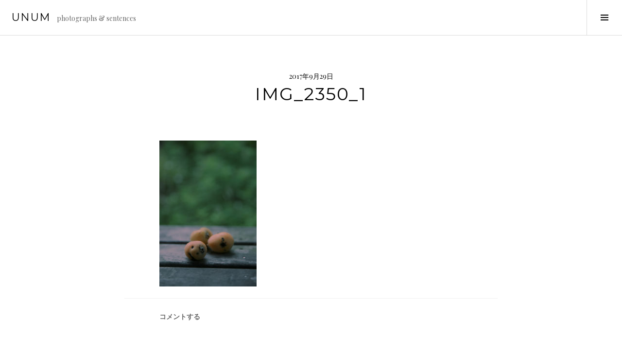

--- FILE ---
content_type: text/html; charset=UTF-8
request_url: http://satoko-mochizuki.com/img_2350_1/
body_size: 9663
content:
<!DOCTYPE html>
<html dir="ltr" lang="ja" prefix="og: https://ogp.me/ns#">
<head>
<meta charset="UTF-8">
<meta name="viewport" content="width=device-width, initial-scale=1">
<link rel="profile" href="http://gmpg.org/xfn/11">
<link rel="pingback" href="http://satoko-mochizuki.com/xmlrpc.php">

<title>IMG_2350_1 | unum</title>

		<!-- All in One SEO 4.8.6 - aioseo.com -->
	<meta name="robots" content="max-image-preview:large" />
	<meta name="author" content="satoko-mochizuki"/>
	<link rel="canonical" href="http://satoko-mochizuki.com/img_2350_1/" />
	<meta name="generator" content="All in One SEO (AIOSEO) 4.8.6" />
		<meta property="og:locale" content="ja_JP" />
		<meta property="og:site_name" content="unum | photographs &amp; sentences" />
		<meta property="og:type" content="article" />
		<meta property="og:title" content="IMG_2350_1 | unum" />
		<meta property="og:url" content="http://satoko-mochizuki.com/img_2350_1/" />
		<meta property="article:published_time" content="2017-09-29T05:12:03+00:00" />
		<meta property="article:modified_time" content="2017-09-29T05:12:03+00:00" />
		<meta name="twitter:card" content="summary" />
		<meta name="twitter:title" content="IMG_2350_1 | unum" />
		<script type="application/ld+json" class="aioseo-schema">
			{"@context":"https:\/\/schema.org","@graph":[{"@type":"BreadcrumbList","@id":"http:\/\/satoko-mochizuki.com\/img_2350_1\/#breadcrumblist","itemListElement":[{"@type":"ListItem","@id":"http:\/\/satoko-mochizuki.com#listItem","position":1,"name":"\u30db\u30fc\u30e0","item":"http:\/\/satoko-mochizuki.com","nextItem":{"@type":"ListItem","@id":"http:\/\/satoko-mochizuki.com\/img_2350_1\/#listItem","name":"IMG_2350_1"}},{"@type":"ListItem","@id":"http:\/\/satoko-mochizuki.com\/img_2350_1\/#listItem","position":2,"name":"IMG_2350_1","previousItem":{"@type":"ListItem","@id":"http:\/\/satoko-mochizuki.com#listItem","name":"\u30db\u30fc\u30e0"}}]},{"@type":"ItemPage","@id":"http:\/\/satoko-mochizuki.com\/img_2350_1\/#itempage","url":"http:\/\/satoko-mochizuki.com\/img_2350_1\/","name":"IMG_2350_1 | unum","inLanguage":"ja","isPartOf":{"@id":"http:\/\/satoko-mochizuki.com\/#website"},"breadcrumb":{"@id":"http:\/\/satoko-mochizuki.com\/img_2350_1\/#breadcrumblist"},"author":{"@id":"http:\/\/satoko-mochizuki.com\/author\/satoko-mochizuki\/#author"},"creator":{"@id":"http:\/\/satoko-mochizuki.com\/author\/satoko-mochizuki\/#author"},"datePublished":"2017-09-29T14:12:03+09:00","dateModified":"2017-09-29T14:12:03+09:00"},{"@type":"Organization","@id":"http:\/\/satoko-mochizuki.com\/#organization","name":"unum","description":"photographs & sentences","url":"http:\/\/satoko-mochizuki.com\/"},{"@type":"Person","@id":"http:\/\/satoko-mochizuki.com\/author\/satoko-mochizuki\/#author","url":"http:\/\/satoko-mochizuki.com\/author\/satoko-mochizuki\/","name":"satoko-mochizuki","image":{"@type":"ImageObject","@id":"http:\/\/satoko-mochizuki.com\/img_2350_1\/#authorImage","url":"https:\/\/secure.gravatar.com\/avatar\/70198c9d34906114051c82797078619e12b17e9af175abf9d8518adad2425eea?s=96&d=mm&r=g","width":96,"height":96,"caption":"satoko-mochizuki"}},{"@type":"WebSite","@id":"http:\/\/satoko-mochizuki.com\/#website","url":"http:\/\/satoko-mochizuki.com\/","name":"unum","description":"photographs & sentences","inLanguage":"ja","publisher":{"@id":"http:\/\/satoko-mochizuki.com\/#organization"}}]}
		</script>
		<!-- All in One SEO -->

<link rel='dns-prefetch' href='//fonts.googleapis.com' />
<link rel="alternate" type="application/rss+xml" title="unum &raquo; フィード" href="http://satoko-mochizuki.com/feed/" />
<link rel="alternate" type="application/rss+xml" title="unum &raquo; コメントフィード" href="http://satoko-mochizuki.com/comments/feed/" />
<link rel="alternate" type="application/rss+xml" title="unum &raquo; IMG_2350_1 のコメントのフィード" href="http://satoko-mochizuki.com/feed/?attachment_id=184" />
<link rel="alternate" title="oEmbed (JSON)" type="application/json+oembed" href="http://satoko-mochizuki.com/wp-json/oembed/1.0/embed?url=http%3A%2F%2Fsatoko-mochizuki.com%2Fimg_2350_1%2F" />
<link rel="alternate" title="oEmbed (XML)" type="text/xml+oembed" href="http://satoko-mochizuki.com/wp-json/oembed/1.0/embed?url=http%3A%2F%2Fsatoko-mochizuki.com%2Fimg_2350_1%2F&#038;format=xml" />
<style id='wp-img-auto-sizes-contain-inline-css' type='text/css'>
img:is([sizes=auto i],[sizes^="auto," i]){contain-intrinsic-size:3000px 1500px}
/*# sourceURL=wp-img-auto-sizes-contain-inline-css */
</style>
<style id='wp-emoji-styles-inline-css' type='text/css'>

	img.wp-smiley, img.emoji {
		display: inline !important;
		border: none !important;
		box-shadow: none !important;
		height: 1em !important;
		width: 1em !important;
		margin: 0 0.07em !important;
		vertical-align: -0.1em !important;
		background: none !important;
		padding: 0 !important;
	}
/*# sourceURL=wp-emoji-styles-inline-css */
</style>
<style id='wp-block-library-inline-css' type='text/css'>
:root{--wp-block-synced-color:#7a00df;--wp-block-synced-color--rgb:122,0,223;--wp-bound-block-color:var(--wp-block-synced-color);--wp-editor-canvas-background:#ddd;--wp-admin-theme-color:#007cba;--wp-admin-theme-color--rgb:0,124,186;--wp-admin-theme-color-darker-10:#006ba1;--wp-admin-theme-color-darker-10--rgb:0,107,160.5;--wp-admin-theme-color-darker-20:#005a87;--wp-admin-theme-color-darker-20--rgb:0,90,135;--wp-admin-border-width-focus:2px}@media (min-resolution:192dpi){:root{--wp-admin-border-width-focus:1.5px}}.wp-element-button{cursor:pointer}:root .has-very-light-gray-background-color{background-color:#eee}:root .has-very-dark-gray-background-color{background-color:#313131}:root .has-very-light-gray-color{color:#eee}:root .has-very-dark-gray-color{color:#313131}:root .has-vivid-green-cyan-to-vivid-cyan-blue-gradient-background{background:linear-gradient(135deg,#00d084,#0693e3)}:root .has-purple-crush-gradient-background{background:linear-gradient(135deg,#34e2e4,#4721fb 50%,#ab1dfe)}:root .has-hazy-dawn-gradient-background{background:linear-gradient(135deg,#faaca8,#dad0ec)}:root .has-subdued-olive-gradient-background{background:linear-gradient(135deg,#fafae1,#67a671)}:root .has-atomic-cream-gradient-background{background:linear-gradient(135deg,#fdd79a,#004a59)}:root .has-nightshade-gradient-background{background:linear-gradient(135deg,#330968,#31cdcf)}:root .has-midnight-gradient-background{background:linear-gradient(135deg,#020381,#2874fc)}:root{--wp--preset--font-size--normal:16px;--wp--preset--font-size--huge:42px}.has-regular-font-size{font-size:1em}.has-larger-font-size{font-size:2.625em}.has-normal-font-size{font-size:var(--wp--preset--font-size--normal)}.has-huge-font-size{font-size:var(--wp--preset--font-size--huge)}.has-text-align-center{text-align:center}.has-text-align-left{text-align:left}.has-text-align-right{text-align:right}.has-fit-text{white-space:nowrap!important}#end-resizable-editor-section{display:none}.aligncenter{clear:both}.items-justified-left{justify-content:flex-start}.items-justified-center{justify-content:center}.items-justified-right{justify-content:flex-end}.items-justified-space-between{justify-content:space-between}.screen-reader-text{border:0;clip-path:inset(50%);height:1px;margin:-1px;overflow:hidden;padding:0;position:absolute;width:1px;word-wrap:normal!important}.screen-reader-text:focus{background-color:#ddd;clip-path:none;color:#444;display:block;font-size:1em;height:auto;left:5px;line-height:normal;padding:15px 23px 14px;text-decoration:none;top:5px;width:auto;z-index:100000}html :where(.has-border-color){border-style:solid}html :where([style*=border-top-color]){border-top-style:solid}html :where([style*=border-right-color]){border-right-style:solid}html :where([style*=border-bottom-color]){border-bottom-style:solid}html :where([style*=border-left-color]){border-left-style:solid}html :where([style*=border-width]){border-style:solid}html :where([style*=border-top-width]){border-top-style:solid}html :where([style*=border-right-width]){border-right-style:solid}html :where([style*=border-bottom-width]){border-bottom-style:solid}html :where([style*=border-left-width]){border-left-style:solid}html :where(img[class*=wp-image-]){height:auto;max-width:100%}:where(figure){margin:0 0 1em}html :where(.is-position-sticky){--wp-admin--admin-bar--position-offset:var(--wp-admin--admin-bar--height,0px)}@media screen and (max-width:600px){html :where(.is-position-sticky){--wp-admin--admin-bar--position-offset:0px}}

/*# sourceURL=wp-block-library-inline-css */
</style><style id='global-styles-inline-css' type='text/css'>
:root{--wp--preset--aspect-ratio--square: 1;--wp--preset--aspect-ratio--4-3: 4/3;--wp--preset--aspect-ratio--3-4: 3/4;--wp--preset--aspect-ratio--3-2: 3/2;--wp--preset--aspect-ratio--2-3: 2/3;--wp--preset--aspect-ratio--16-9: 16/9;--wp--preset--aspect-ratio--9-16: 9/16;--wp--preset--color--black: #000000;--wp--preset--color--cyan-bluish-gray: #abb8c3;--wp--preset--color--white: #ffffff;--wp--preset--color--pale-pink: #f78da7;--wp--preset--color--vivid-red: #cf2e2e;--wp--preset--color--luminous-vivid-orange: #ff6900;--wp--preset--color--luminous-vivid-amber: #fcb900;--wp--preset--color--light-green-cyan: #7bdcb5;--wp--preset--color--vivid-green-cyan: #00d084;--wp--preset--color--pale-cyan-blue: #8ed1fc;--wp--preset--color--vivid-cyan-blue: #0693e3;--wp--preset--color--vivid-purple: #9b51e0;--wp--preset--gradient--vivid-cyan-blue-to-vivid-purple: linear-gradient(135deg,rgb(6,147,227) 0%,rgb(155,81,224) 100%);--wp--preset--gradient--light-green-cyan-to-vivid-green-cyan: linear-gradient(135deg,rgb(122,220,180) 0%,rgb(0,208,130) 100%);--wp--preset--gradient--luminous-vivid-amber-to-luminous-vivid-orange: linear-gradient(135deg,rgb(252,185,0) 0%,rgb(255,105,0) 100%);--wp--preset--gradient--luminous-vivid-orange-to-vivid-red: linear-gradient(135deg,rgb(255,105,0) 0%,rgb(207,46,46) 100%);--wp--preset--gradient--very-light-gray-to-cyan-bluish-gray: linear-gradient(135deg,rgb(238,238,238) 0%,rgb(169,184,195) 100%);--wp--preset--gradient--cool-to-warm-spectrum: linear-gradient(135deg,rgb(74,234,220) 0%,rgb(151,120,209) 20%,rgb(207,42,186) 40%,rgb(238,44,130) 60%,rgb(251,105,98) 80%,rgb(254,248,76) 100%);--wp--preset--gradient--blush-light-purple: linear-gradient(135deg,rgb(255,206,236) 0%,rgb(152,150,240) 100%);--wp--preset--gradient--blush-bordeaux: linear-gradient(135deg,rgb(254,205,165) 0%,rgb(254,45,45) 50%,rgb(107,0,62) 100%);--wp--preset--gradient--luminous-dusk: linear-gradient(135deg,rgb(255,203,112) 0%,rgb(199,81,192) 50%,rgb(65,88,208) 100%);--wp--preset--gradient--pale-ocean: linear-gradient(135deg,rgb(255,245,203) 0%,rgb(182,227,212) 50%,rgb(51,167,181) 100%);--wp--preset--gradient--electric-grass: linear-gradient(135deg,rgb(202,248,128) 0%,rgb(113,206,126) 100%);--wp--preset--gradient--midnight: linear-gradient(135deg,rgb(2,3,129) 0%,rgb(40,116,252) 100%);--wp--preset--font-size--small: 13px;--wp--preset--font-size--medium: 20px;--wp--preset--font-size--large: 36px;--wp--preset--font-size--x-large: 42px;--wp--preset--spacing--20: 0.44rem;--wp--preset--spacing--30: 0.67rem;--wp--preset--spacing--40: 1rem;--wp--preset--spacing--50: 1.5rem;--wp--preset--spacing--60: 2.25rem;--wp--preset--spacing--70: 3.38rem;--wp--preset--spacing--80: 5.06rem;--wp--preset--shadow--natural: 6px 6px 9px rgba(0, 0, 0, 0.2);--wp--preset--shadow--deep: 12px 12px 50px rgba(0, 0, 0, 0.4);--wp--preset--shadow--sharp: 6px 6px 0px rgba(0, 0, 0, 0.2);--wp--preset--shadow--outlined: 6px 6px 0px -3px rgb(255, 255, 255), 6px 6px rgb(0, 0, 0);--wp--preset--shadow--crisp: 6px 6px 0px rgb(0, 0, 0);}:where(.is-layout-flex){gap: 0.5em;}:where(.is-layout-grid){gap: 0.5em;}body .is-layout-flex{display: flex;}.is-layout-flex{flex-wrap: wrap;align-items: center;}.is-layout-flex > :is(*, div){margin: 0;}body .is-layout-grid{display: grid;}.is-layout-grid > :is(*, div){margin: 0;}:where(.wp-block-columns.is-layout-flex){gap: 2em;}:where(.wp-block-columns.is-layout-grid){gap: 2em;}:where(.wp-block-post-template.is-layout-flex){gap: 1.25em;}:where(.wp-block-post-template.is-layout-grid){gap: 1.25em;}.has-black-color{color: var(--wp--preset--color--black) !important;}.has-cyan-bluish-gray-color{color: var(--wp--preset--color--cyan-bluish-gray) !important;}.has-white-color{color: var(--wp--preset--color--white) !important;}.has-pale-pink-color{color: var(--wp--preset--color--pale-pink) !important;}.has-vivid-red-color{color: var(--wp--preset--color--vivid-red) !important;}.has-luminous-vivid-orange-color{color: var(--wp--preset--color--luminous-vivid-orange) !important;}.has-luminous-vivid-amber-color{color: var(--wp--preset--color--luminous-vivid-amber) !important;}.has-light-green-cyan-color{color: var(--wp--preset--color--light-green-cyan) !important;}.has-vivid-green-cyan-color{color: var(--wp--preset--color--vivid-green-cyan) !important;}.has-pale-cyan-blue-color{color: var(--wp--preset--color--pale-cyan-blue) !important;}.has-vivid-cyan-blue-color{color: var(--wp--preset--color--vivid-cyan-blue) !important;}.has-vivid-purple-color{color: var(--wp--preset--color--vivid-purple) !important;}.has-black-background-color{background-color: var(--wp--preset--color--black) !important;}.has-cyan-bluish-gray-background-color{background-color: var(--wp--preset--color--cyan-bluish-gray) !important;}.has-white-background-color{background-color: var(--wp--preset--color--white) !important;}.has-pale-pink-background-color{background-color: var(--wp--preset--color--pale-pink) !important;}.has-vivid-red-background-color{background-color: var(--wp--preset--color--vivid-red) !important;}.has-luminous-vivid-orange-background-color{background-color: var(--wp--preset--color--luminous-vivid-orange) !important;}.has-luminous-vivid-amber-background-color{background-color: var(--wp--preset--color--luminous-vivid-amber) !important;}.has-light-green-cyan-background-color{background-color: var(--wp--preset--color--light-green-cyan) !important;}.has-vivid-green-cyan-background-color{background-color: var(--wp--preset--color--vivid-green-cyan) !important;}.has-pale-cyan-blue-background-color{background-color: var(--wp--preset--color--pale-cyan-blue) !important;}.has-vivid-cyan-blue-background-color{background-color: var(--wp--preset--color--vivid-cyan-blue) !important;}.has-vivid-purple-background-color{background-color: var(--wp--preset--color--vivid-purple) !important;}.has-black-border-color{border-color: var(--wp--preset--color--black) !important;}.has-cyan-bluish-gray-border-color{border-color: var(--wp--preset--color--cyan-bluish-gray) !important;}.has-white-border-color{border-color: var(--wp--preset--color--white) !important;}.has-pale-pink-border-color{border-color: var(--wp--preset--color--pale-pink) !important;}.has-vivid-red-border-color{border-color: var(--wp--preset--color--vivid-red) !important;}.has-luminous-vivid-orange-border-color{border-color: var(--wp--preset--color--luminous-vivid-orange) !important;}.has-luminous-vivid-amber-border-color{border-color: var(--wp--preset--color--luminous-vivid-amber) !important;}.has-light-green-cyan-border-color{border-color: var(--wp--preset--color--light-green-cyan) !important;}.has-vivid-green-cyan-border-color{border-color: var(--wp--preset--color--vivid-green-cyan) !important;}.has-pale-cyan-blue-border-color{border-color: var(--wp--preset--color--pale-cyan-blue) !important;}.has-vivid-cyan-blue-border-color{border-color: var(--wp--preset--color--vivid-cyan-blue) !important;}.has-vivid-purple-border-color{border-color: var(--wp--preset--color--vivid-purple) !important;}.has-vivid-cyan-blue-to-vivid-purple-gradient-background{background: var(--wp--preset--gradient--vivid-cyan-blue-to-vivid-purple) !important;}.has-light-green-cyan-to-vivid-green-cyan-gradient-background{background: var(--wp--preset--gradient--light-green-cyan-to-vivid-green-cyan) !important;}.has-luminous-vivid-amber-to-luminous-vivid-orange-gradient-background{background: var(--wp--preset--gradient--luminous-vivid-amber-to-luminous-vivid-orange) !important;}.has-luminous-vivid-orange-to-vivid-red-gradient-background{background: var(--wp--preset--gradient--luminous-vivid-orange-to-vivid-red) !important;}.has-very-light-gray-to-cyan-bluish-gray-gradient-background{background: var(--wp--preset--gradient--very-light-gray-to-cyan-bluish-gray) !important;}.has-cool-to-warm-spectrum-gradient-background{background: var(--wp--preset--gradient--cool-to-warm-spectrum) !important;}.has-blush-light-purple-gradient-background{background: var(--wp--preset--gradient--blush-light-purple) !important;}.has-blush-bordeaux-gradient-background{background: var(--wp--preset--gradient--blush-bordeaux) !important;}.has-luminous-dusk-gradient-background{background: var(--wp--preset--gradient--luminous-dusk) !important;}.has-pale-ocean-gradient-background{background: var(--wp--preset--gradient--pale-ocean) !important;}.has-electric-grass-gradient-background{background: var(--wp--preset--gradient--electric-grass) !important;}.has-midnight-gradient-background{background: var(--wp--preset--gradient--midnight) !important;}.has-small-font-size{font-size: var(--wp--preset--font-size--small) !important;}.has-medium-font-size{font-size: var(--wp--preset--font-size--medium) !important;}.has-large-font-size{font-size: var(--wp--preset--font-size--large) !important;}.has-x-large-font-size{font-size: var(--wp--preset--font-size--x-large) !important;}
/*# sourceURL=global-styles-inline-css */
</style>

<style id='classic-theme-styles-inline-css' type='text/css'>
/*! This file is auto-generated */
.wp-block-button__link{color:#fff;background-color:#32373c;border-radius:9999px;box-shadow:none;text-decoration:none;padding:calc(.667em + 2px) calc(1.333em + 2px);font-size:1.125em}.wp-block-file__button{background:#32373c;color:#fff;text-decoration:none}
/*# sourceURL=/wp-includes/css/classic-themes.min.css */
</style>
<link rel='stylesheet' id='genericons-css' href='http://satoko-mochizuki.com/wp-content/themes/boardwalk/genericons/genericons.css?ver=3.3' type='text/css' media='all' />
<link rel='stylesheet' id='boardwalk-source-code-pro-css' href='https://fonts.googleapis.com/css?family=Source+Code+Pro%3A400%2C700&#038;subset=latin%2Clatin-ext&#038;ver=6.9' type='text/css' media='all' />
<link rel='stylesheet' id='cubic-montserrat-css' href='https://fonts.googleapis.com/css?family=Montserrat%3A400%2C700' type='text/css' media='all' />
<link rel='stylesheet' id='cubic-playfair-display-css' href='https://fonts.googleapis.com/css?family=Playfair+Display%3A400%2C700%2C400italic%2C700italic&#038;subset=latin%2Clatin-ext' type='text/css' media='all' />
<link rel='stylesheet' id='cubic-parent-style-css' href='http://satoko-mochizuki.com/wp-content/themes/boardwalk/style.css?ver=6.9' type='text/css' media='all' />
<link rel='stylesheet' id='boardwalk-style-css' href='http://satoko-mochizuki.com/wp-content/themes/cubic/style.css?ver=6.9' type='text/css' media='all' />
<script type="text/javascript" src="http://satoko-mochizuki.com/wp-includes/js/jquery/jquery.min.js?ver=3.7.1" id="jquery-core-js"></script>
<script type="text/javascript" src="http://satoko-mochizuki.com/wp-includes/js/jquery/jquery-migrate.min.js?ver=3.4.1" id="jquery-migrate-js"></script>
<link rel="https://api.w.org/" href="http://satoko-mochizuki.com/wp-json/" /><link rel="alternate" title="JSON" type="application/json" href="http://satoko-mochizuki.com/wp-json/wp/v2/media/184" /><link rel="EditURI" type="application/rsd+xml" title="RSD" href="http://satoko-mochizuki.com/xmlrpc.php?rsd" />
<meta name="generator" content="WordPress 6.9" />
<link rel='shortlink' href='http://satoko-mochizuki.com/?p=184' />
<style type="text/css">.recentcomments a{display:inline !important;padding:0 !important;margin:0 !important;}</style><style type="text/css">.broken_link, a.broken_link {
	text-decoration: line-through;
}</style><link rel="icon" href="http://satoko-mochizuki.com/wp-content/uploads/2017/09/cropped-IMG_8760-32x32.jpg" sizes="32x32" />
<link rel="icon" href="http://satoko-mochizuki.com/wp-content/uploads/2017/09/cropped-IMG_8760-192x192.jpg" sizes="192x192" />
<link rel="apple-touch-icon" href="http://satoko-mochizuki.com/wp-content/uploads/2017/09/cropped-IMG_8760-180x180.jpg" />
<meta name="msapplication-TileImage" content="http://satoko-mochizuki.com/wp-content/uploads/2017/09/cropped-IMG_8760-270x270.jpg" />
</head>

<body class="attachment wp-singular attachment-template-default single single-attachment postid-184 attachmentid-184 attachment-jpeg wp-theme-boardwalk wp-child-theme-cubic has-sidebar">
<div id="page" class="hfeed site">
	<a class="skip-link screen-reader-text" href="#content">コンテンツへスキップ</a>

	<header id="masthead" class="site-header" role="banner">
		<div class="site-branding">
						<div class="clear">
				<h1 class="site-title"><a href="http://satoko-mochizuki.com/" rel="home">unum</a></h1>
				<h2 class="site-description">photographs &amp; sentences</h2>
			</div>
		</div><!-- .site-branding -->
					<button class="sidebar-toggle" aria-expanded="false" ><span class="screen-reader-text">サイドバー切り替え</span></button>
			</header><!-- #masthead -->

	<div id="content" class="site-content">

	<div id="primary" class="content-area">
		<main id="main" class="site-main" role="main">

		
			
<article id="post-184" class="post-184 attachment type-attachment status-inherit hentry">
	
	<header class="entry-header">
		<div class="entry-meta">
			<span class="posted-on"><time class="entry-date published updated" datetime="2017-09-29T14:12:03+09:00">2017年9月29日</time></span>		</div><!-- .entry-meta -->
		<h1 class="entry-title">IMG_2350_1</h1>	</header><!-- .entry-header -->

	<div class="entry-content">
		<p class="attachment"><a href='http://satoko-mochizuki.com/wp-content/uploads/2017/09/IMG_2350_1.jpg'><img fetchpriority="high" decoding="async" width="200" height="300" src="http://satoko-mochizuki.com/wp-content/uploads/2017/09/IMG_2350_1-200x300.jpg" class="attachment-medium size-medium" alt="" srcset="http://satoko-mochizuki.com/wp-content/uploads/2017/09/IMG_2350_1-200x300.jpg 200w, http://satoko-mochizuki.com/wp-content/uploads/2017/09/IMG_2350_1-768x1152.jpg 768w, http://satoko-mochizuki.com/wp-content/uploads/2017/09/IMG_2350_1-683x1024.jpg 683w" sizes="(max-width: 200px) 100vw, 200px" /></a></p>
			</div><!-- .entry-content -->

	
	<footer class="entry-footer">
		<span class="comments-link"><a href="http://satoko-mochizuki.com/img_2350_1/#respond">コメントする</a></span>	</footer><!-- .entry-footer -->
</article><!-- #post-## -->

			
<div id="comments" class="comments-area">

	
	
	
		<div id="respond" class="comment-respond">
		<h3 id="reply-title" class="comment-reply-title">コメントを残す <small><a rel="nofollow" id="cancel-comment-reply-link" href="/img_2350_1/#respond" style="display:none;">コメントをキャンセル</a></small></h3><form action="http://satoko-mochizuki.com/wp-comments-post.php" method="post" id="commentform" class="comment-form"><p class="comment-notes"><span id="email-notes">メールアドレスが公開されることはありません。</span> <span class="required-field-message"><span class="required">※</span> が付いている欄は必須項目です</span></p><p class="comment-form-comment"><label for="comment">コメント <span class="required">※</span></label> <textarea id="comment" name="comment" cols="45" rows="8" maxlength="65525" required></textarea></p><p class="comment-form-author"><label for="author">名前 <span class="required">※</span></label> <input id="author" name="author" type="text" value="" size="30" maxlength="245" autocomplete="name" required /></p>
<p class="comment-form-email"><label for="email">メール <span class="required">※</span></label> <input id="email" name="email" type="email" value="" size="30" maxlength="100" aria-describedby="email-notes" autocomplete="email" required /></p>
<p class="comment-form-url"><label for="url">サイト</label> <input id="url" name="url" type="url" value="" size="30" maxlength="200" autocomplete="url" /></p>
<p class="comment-form-cookies-consent"><input id="wp-comment-cookies-consent" name="wp-comment-cookies-consent" type="checkbox" value="yes" /> <label for="wp-comment-cookies-consent">次回のコメントで使用するためブラウザーに自分の名前、メールアドレス、サイトを保存する。</label></p>
<p class="form-submit"><input name="submit" type="submit" id="submit" class="submit" value="コメントを送信" /> <input type='hidden' name='comment_post_ID' value='184' id='comment_post_ID' />
<input type='hidden' name='comment_parent' id='comment_parent' value='0' />
</p><p style="display: none;"><input type="hidden" id="akismet_comment_nonce" name="akismet_comment_nonce" value="da384f7260" /></p><p style="display: none !important;" class="akismet-fields-container" data-prefix="ak_"><label>&#916;<textarea name="ak_hp_textarea" cols="45" rows="8" maxlength="100"></textarea></label><input type="hidden" id="ak_js_1" name="ak_js" value="200"/><script>document.getElementById( "ak_js_1" ).setAttribute( "value", ( new Date() ).getTime() );</script></p></form>	</div><!-- #respond -->
	
</div><!-- #comments -->

				<nav class="navigation post-navigation" role="navigation">
		<h1 class="screen-reader-text">投稿ナビゲーション</h1>
		<div class="nav-links">

			<div class="nav-previous"><a href="http://satoko-mochizuki.com/img_2350_1/" rel="prev"><span class="screen-reader-text"><span class="meta-nav">&larr;</span>&nbsp;IMG_2350_1</span></a></div>
		</div><!-- .nav-links -->
	</nav><!-- .navigation -->
	
		
		</main><!-- #main -->
	</div><!-- #primary -->


<div id="sidebar" class="sidebar" aria-hidden="true">
	<div class="sidebar-content">
		
				<div id="secondary" class="widget-area" role="complementary">
			<aside id="search-2" class="widget widget_search"><form role="search" method="get" class="search-form" action="http://satoko-mochizuki.com/">
				<label>
					<span class="screen-reader-text">検索:</span>
					<input type="search" class="search-field" placeholder="検索&hellip;" value="" name="s" />
				</label>
				<input type="submit" class="search-submit" value="検索" />
			</form></aside>
		<aside id="recent-posts-2" class="widget widget_recent_entries">
		<h1 class="widget-title">最近の投稿</h1>
		<ul>
											<li>
					<a href="http://satoko-mochizuki.com/2020/10/30/yasuo-hayami-%e4%ba%8c%e4%ba%ba%e3%81%ae%e6%84%9b%e3%81%ae%e3%82%ab%e3%82%bf%e3%83%81%e3%81%ab%e3%81%a4%e3%81%84%e3%81%a6/">Yasuo &#038; Hayami 二人の愛のカタチについて</a>
									</li>
											<li>
					<a href="http://satoko-mochizuki.com/2020/02/01/shota-watanabe-trio-at-blue-note-nagoya/">Shota Watanabe Trio at Blue Note Nagoya</a>
									</li>
											<li>
					<a href="http://satoko-mochizuki.com/2019/02/26/talk-with-her-%e3%80%9c%e5%bd%bc%e5%a5%b3%e3%81%9f%e3%81%a1%e3%81%a8%e3%81%ae%e3%83%95%e3%82%a9%e3%83%88%e3%82%bb%e3%83%83%e3%82%b7%e3%83%a7%e3%83%b3%e3%80%9cvol-9%e5%be%8c%e5%8d%8a/">TALK WITH HER 〜彼女たちとのフォトセッション〜Vol.9(後半)</a>
									</li>
											<li>
					<a href="http://satoko-mochizuki.com/2019/02/26/talk-with-her-%e3%80%9c%e5%bd%bc%e5%a5%b3%e3%81%9f%e3%81%a1%e3%81%a8%e3%81%ae%e3%83%95%e3%82%a9%e3%83%88%e3%82%bb%e3%83%83%e3%82%b7%e3%83%a7%e3%83%b3%e3%80%9cvol-9/">TALK WITH HER 〜彼女たちとのフォトセッション〜Vol.9(前半)</a>
									</li>
											<li>
					<a href="http://satoko-mochizuki.com/2019/01/01/new-year-2019/">(タイトルなし)</a>
									</li>
					</ul>

		</aside><aside id="recent-comments-2" class="widget widget_recent_comments"><h1 class="widget-title">最近のコメント</h1><ul id="recentcomments"><li class="recentcomments"><a href="http://satoko-mochizuki.com/2017/09/29/%e3%82%82%e3%81%86%e4%b8%80%e5%ba%a6%e3%81%af%e3%81%98%e3%82%81%e3%81%be%e3%81%97%e3%81%a6/#comment-1">もう一度はじめまして</a> に <span class="comment-author-link"><a href="https://wordpress.org/" class="url" rel="ugc external nofollow">WordPress コメントの投稿者</a></span> より</li></ul></aside><aside id="archives-2" class="widget widget_archive"><h1 class="widget-title">アーカイブ</h1>
			<ul>
					<li><a href='http://satoko-mochizuki.com/2020/10/'>2020年10月</a></li>
	<li><a href='http://satoko-mochizuki.com/2020/02/'>2020年2月</a></li>
	<li><a href='http://satoko-mochizuki.com/2019/02/'>2019年2月</a></li>
	<li><a href='http://satoko-mochizuki.com/2019/01/'>2019年1月</a></li>
	<li><a href='http://satoko-mochizuki.com/2018/11/'>2018年11月</a></li>
	<li><a href='http://satoko-mochizuki.com/2018/10/'>2018年10月</a></li>
	<li><a href='http://satoko-mochizuki.com/2018/09/'>2018年9月</a></li>
	<li><a href='http://satoko-mochizuki.com/2018/07/'>2018年7月</a></li>
	<li><a href='http://satoko-mochizuki.com/2018/03/'>2018年3月</a></li>
	<li><a href='http://satoko-mochizuki.com/2017/11/'>2017年11月</a></li>
	<li><a href='http://satoko-mochizuki.com/2017/10/'>2017年10月</a></li>
	<li><a href='http://satoko-mochizuki.com/2017/09/'>2017年9月</a></li>
	<li><a href='http://satoko-mochizuki.com/2017/05/'>2017年5月</a></li>
	<li><a href='http://satoko-mochizuki.com/2017/04/'>2017年4月</a></li>
	<li><a href='http://satoko-mochizuki.com/2017/02/'>2017年2月</a></li>
	<li><a href='http://satoko-mochizuki.com/2016/10/'>2016年10月</a></li>
	<li><a href='http://satoko-mochizuki.com/2016/09/'>2016年9月</a></li>
	<li><a href='http://satoko-mochizuki.com/2016/08/'>2016年8月</a></li>
	<li><a href='http://satoko-mochizuki.com/2015/12/'>2015年12月</a></li>
	<li><a href='http://satoko-mochizuki.com/2015/07/'>2015年7月</a></li>
	<li><a href='http://satoko-mochizuki.com/2015/06/'>2015年6月</a></li>
	<li><a href='http://satoko-mochizuki.com/2015/04/'>2015年4月</a></li>
	<li><a href='http://satoko-mochizuki.com/2015/01/'>2015年1月</a></li>
			</ul>

			</aside><aside id="categories-2" class="widget widget_categories"><h1 class="widget-title">カテゴリー</h1>
			<ul>
					<li class="cat-item cat-item-5"><a href="http://satoko-mochizuki.com/category/art/">art</a> (5)
</li>
	<li class="cat-item cat-item-7"><a href="http://satoko-mochizuki.com/category/danse/dance/">dance</a> (1)
</li>
	<li class="cat-item cat-item-6"><a href="http://satoko-mochizuki.com/category/danse/">danse</a> (2)
</li>
	<li class="cat-item cat-item-3"><a href="http://satoko-mochizuki.com/category/talk-with-her/">Talk with her</a> (6)
</li>
	<li class="cat-item cat-item-2"><a href="http://satoko-mochizuki.com/category/%e3%81%94%e3%81%82%e3%81%84%e3%81%95%e3%81%a4/">ごあいさつ</a> (1)
</li>
	<li class="cat-item cat-item-1"><a href="http://satoko-mochizuki.com/category/%e6%9c%aa%e5%88%86%e9%a1%9e/">未分類</a> (12)
</li>
	<li class="cat-item cat-item-4"><a href="http://satoko-mochizuki.com/category/%e8%87%aa%e7%84%b6/">自然</a> (3)
</li>
			</ul>

			</aside><aside id="meta-2" class="widget widget_meta"><h1 class="widget-title">メタ情報</h1>
		<ul>
						<li><a href="http://satoko-mochizuki.com/wp-login.php">ログイン</a></li>
			<li><a href="http://satoko-mochizuki.com/feed/">投稿フィード</a></li>
			<li><a href="http://satoko-mochizuki.com/comments/feed/">コメントフィード</a></li>

			<li><a href="https://ja.wordpress.org/">WordPress.org</a></li>
		</ul>

		</aside>		</div><!-- #secondary -->
			</div><!-- .sidebar-content -->
</div><!-- #sidebar -->

	</div><!-- #content -->

	<footer id="colophon" class="site-footer" role="contentinfo">
				<div class="site-info">
			<a href="https://ja.wordpress.org/">Proudly powered by WordPress</a>
			<span class="sep"> | </span>
			Theme: Cubic by <a href="http://wordpress.com/themes/cubic/" rel="designer">WordPress.com</a>.		</div><!-- .site-info -->
	</footer><!-- #colophon -->
</div><!-- #page -->

<script type="speculationrules">
{"prefetch":[{"source":"document","where":{"and":[{"href_matches":"/*"},{"not":{"href_matches":["/wp-*.php","/wp-admin/*","/wp-content/uploads/*","/wp-content/*","/wp-content/plugins/*","/wp-content/themes/cubic/*","/wp-content/themes/boardwalk/*","/*\\?(.+)"]}},{"not":{"selector_matches":"a[rel~=\"nofollow\"]"}},{"not":{"selector_matches":".no-prefetch, .no-prefetch a"}}]},"eagerness":"conservative"}]}
</script>
<script type="text/javascript" src="http://satoko-mochizuki.com/wp-content/themes/boardwalk/js/pace.js?ver=1.0.0" id="boardwalk-pace-js"></script>
<script type="text/javascript" src="http://satoko-mochizuki.com/wp-content/themes/boardwalk/js/skip-link-focus-fix.js?ver=20130115" id="boardwalk-skip-link-focus-fix-js"></script>
<script type="text/javascript" src="http://satoko-mochizuki.com/wp-includes/js/comment-reply.min.js?ver=6.9" id="comment-reply-js" async="async" data-wp-strategy="async" fetchpriority="low"></script>
<script type="text/javascript" src="http://satoko-mochizuki.com/wp-content/themes/cubic/js/cubic.js?ver=20150113" id="cubic-script-js"></script>
<script defer type="text/javascript" src="http://satoko-mochizuki.com/wp-content/plugins/akismet/_inc/akismet-frontend.js?ver=1755856013" id="akismet-frontend-js"></script>
<script id="wp-emoji-settings" type="application/json">
{"baseUrl":"https://s.w.org/images/core/emoji/17.0.2/72x72/","ext":".png","svgUrl":"https://s.w.org/images/core/emoji/17.0.2/svg/","svgExt":".svg","source":{"concatemoji":"http://satoko-mochizuki.com/wp-includes/js/wp-emoji-release.min.js?ver=6.9"}}
</script>
<script type="module">
/* <![CDATA[ */
/*! This file is auto-generated */
const a=JSON.parse(document.getElementById("wp-emoji-settings").textContent),o=(window._wpemojiSettings=a,"wpEmojiSettingsSupports"),s=["flag","emoji"];function i(e){try{var t={supportTests:e,timestamp:(new Date).valueOf()};sessionStorage.setItem(o,JSON.stringify(t))}catch(e){}}function c(e,t,n){e.clearRect(0,0,e.canvas.width,e.canvas.height),e.fillText(t,0,0);t=new Uint32Array(e.getImageData(0,0,e.canvas.width,e.canvas.height).data);e.clearRect(0,0,e.canvas.width,e.canvas.height),e.fillText(n,0,0);const a=new Uint32Array(e.getImageData(0,0,e.canvas.width,e.canvas.height).data);return t.every((e,t)=>e===a[t])}function p(e,t){e.clearRect(0,0,e.canvas.width,e.canvas.height),e.fillText(t,0,0);var n=e.getImageData(16,16,1,1);for(let e=0;e<n.data.length;e++)if(0!==n.data[e])return!1;return!0}function u(e,t,n,a){switch(t){case"flag":return n(e,"\ud83c\udff3\ufe0f\u200d\u26a7\ufe0f","\ud83c\udff3\ufe0f\u200b\u26a7\ufe0f")?!1:!n(e,"\ud83c\udde8\ud83c\uddf6","\ud83c\udde8\u200b\ud83c\uddf6")&&!n(e,"\ud83c\udff4\udb40\udc67\udb40\udc62\udb40\udc65\udb40\udc6e\udb40\udc67\udb40\udc7f","\ud83c\udff4\u200b\udb40\udc67\u200b\udb40\udc62\u200b\udb40\udc65\u200b\udb40\udc6e\u200b\udb40\udc67\u200b\udb40\udc7f");case"emoji":return!a(e,"\ud83e\u1fac8")}return!1}function f(e,t,n,a){let r;const o=(r="undefined"!=typeof WorkerGlobalScope&&self instanceof WorkerGlobalScope?new OffscreenCanvas(300,150):document.createElement("canvas")).getContext("2d",{willReadFrequently:!0}),s=(o.textBaseline="top",o.font="600 32px Arial",{});return e.forEach(e=>{s[e]=t(o,e,n,a)}),s}function r(e){var t=document.createElement("script");t.src=e,t.defer=!0,document.head.appendChild(t)}a.supports={everything:!0,everythingExceptFlag:!0},new Promise(t=>{let n=function(){try{var e=JSON.parse(sessionStorage.getItem(o));if("object"==typeof e&&"number"==typeof e.timestamp&&(new Date).valueOf()<e.timestamp+604800&&"object"==typeof e.supportTests)return e.supportTests}catch(e){}return null}();if(!n){if("undefined"!=typeof Worker&&"undefined"!=typeof OffscreenCanvas&&"undefined"!=typeof URL&&URL.createObjectURL&&"undefined"!=typeof Blob)try{var e="postMessage("+f.toString()+"("+[JSON.stringify(s),u.toString(),c.toString(),p.toString()].join(",")+"));",a=new Blob([e],{type:"text/javascript"});const r=new Worker(URL.createObjectURL(a),{name:"wpTestEmojiSupports"});return void(r.onmessage=e=>{i(n=e.data),r.terminate(),t(n)})}catch(e){}i(n=f(s,u,c,p))}t(n)}).then(e=>{for(const n in e)a.supports[n]=e[n],a.supports.everything=a.supports.everything&&a.supports[n],"flag"!==n&&(a.supports.everythingExceptFlag=a.supports.everythingExceptFlag&&a.supports[n]);var t;a.supports.everythingExceptFlag=a.supports.everythingExceptFlag&&!a.supports.flag,a.supports.everything||((t=a.source||{}).concatemoji?r(t.concatemoji):t.wpemoji&&t.twemoji&&(r(t.twemoji),r(t.wpemoji)))});
//# sourceURL=http://satoko-mochizuki.com/wp-includes/js/wp-emoji-loader.min.js
/* ]]> */
</script>

</body>
</html>